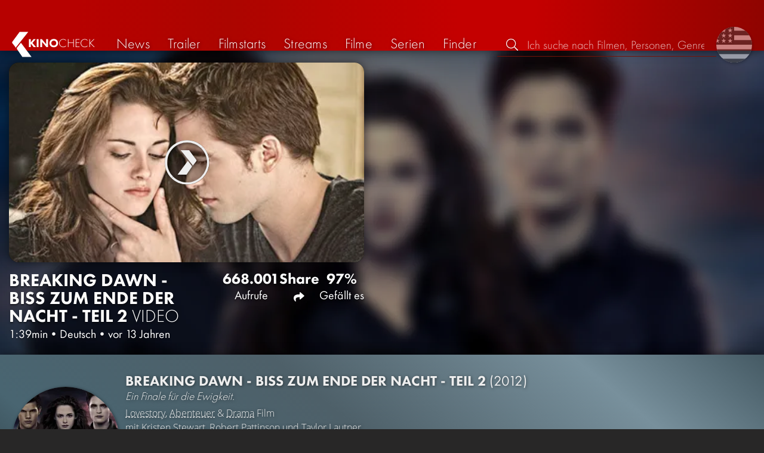

--- FILE ---
content_type: text/html; charset=UTF-8
request_url: https://kinocheck.de/trailer/8nm/twilight-breaking-dawn-2-trailer-deutsch-german-2012-fullhd
body_size: 7858
content:
<!DOCTYPE html>
<html lang="de">
<head>
<title>Breaking Dawn - Biss zum Ende der Nacht - Teil 2  | KinoCheck</title>
<meta charset="utf-8">
<meta name="HandheldFriendly" content="true">
<meta name="MobileOptimized" content="true">
<meta name="apple-mobile-web-app-status-bar-style" content="#A81010">
<meta name="article:published_time" content="2012-08-01T09:00:29+00:00" id="tw_i">
<meta name="author" content="KinoCheck">
<meta name="description" content="Offizieller &quot;BREAKING DAWN 2 - Biss zum Ende der Nacht&quot; Trailer German Deutsch: Bella erwacht völlig verwandelt. Sie ist jetzt Mutter und endlich auch … ein Vampir ..." id="m_d">
<meta name="locale" content="de_DE">
<meta name="mobile-web-app-capable" content="yes">
<meta name="robots" content="max-snippet:-1, max-image-preview:large, max-video-preview:-1">
<meta name="theme-color" content="#A81010">
<meta name="twitter:card" content="summary_large_image" id="tw_c">
<meta name="twitter:description" content="Offizieller &quot;BREAKING DAWN 2 - Biss zum Ende der Nacht&quot; Trailer German Deutsch: Bella erwacht völlig verwandelt. Sie ist jetzt Mutter und endlich auch … ein Vampir ..." id="tw_d">
<meta name="twitter:image" content="https://cdn.kinocheck.com/i/w=1200/0ptzyc3gu8.jpg" id="tw_i">
<meta name="twitter:site" content="@KinoCheck">
<meta name="twitter:title" content="Twilight BREAKING DAWN 2 Trailer Deutsch German 2012 FullHD | Teil 2" id="tw_t">
<meta name="viewport" content="height=device-height, width=device-width, initial-scale=1, minimum-scale=1.0, maximum-scale=5.0">
<meta property="article:author" content="KinoCheck">
<meta property="fb:app_id" content="1164815426866440">
<meta property="og:description" content="Offizieller &quot;BREAKING DAWN 2 - Biss zum Ende der Nacht&quot; Trailer German Deutsch: Bella erwacht völlig verwandelt. Sie ist jetzt Mutter und endlich auch … ein Vampir ..." id="og_d">
<meta property="og:image" content="https://cdn.kinocheck.com/i/w=1200/0ptzyc3gu8.jpg" id="og_i">
<meta property="og:locale" content="de_DE">
<meta property="og:site_name" content="KinoCheck">
<meta property="og:title" content="Twilight BREAKING DAWN 2 Trailer Deutsch German 2012 FullHD | Teil 2" id="og_t">
<meta property="og:type" content="article">
<meta property="og:url" content="https://kinocheck.de/trailer/8nm/twilight-breaking-dawn-2-trailer-deutsch-german-2012-fullhd" id="og_u">
<link rel="apple-touch-icon" sizes="192x192" href="/images/fav.png">
<link rel="canonical" href="https://kinocheck.de/trailer/8nm/twilight-breaking-dawn-2-trailer-deutsch-german-2012-fullhd" id="l_c">
<link rel="icon" type="image/png" sizes="192x192" href="/images/fav.png">
<link rel="image_src" href="https://cdn.kinocheck.com/i/w=480/0ptzyc3gu8.jpg" id="l_image_src">
<style nonce="ise6gX29jL5OEfwusBbhf8LALyg=">html{height:100%}body,html{margin:0;padding:0;background:#282727;color:#e6e6e6;font-family:'Open Sans',sans-serif;font-size:16px;font-weight:300;line-height:1.5;}#header{position:fixed;bottom:0;right:0;left:0;width:100%;height:60px;padding:0;background:#aa0019;background:linear-gradient(91deg,#b70100 10%,#ac0500 30%,#c40000 60%,#c40000 70%,#8f0400 100%)/*linear-gradient(72deg,#b70100 7%,#9c0a06 36%,#ab0702 74%,#b50803 100%)*/;box-shadow:0 0 15px 0 rgba(0,0,0,.5);backface-visibility:hidden;z-index:99}#header .wrapper-content{display:none}#footer{display:none}#content{display:none}#loading-indicator{display:none;position:fixed;top:0;right:0;bottom:0;left:0;width:100%;height:100%;background:rgba(0,0,0,.5);z-index:90;}#loading-indicator.active{display:block;}#loading-indicator.active-blocking{background:#282727;z-index:99;}#loading-indicator .icon{display:block;width:100px;height:100px;position:absolute;top:50%;left:50%;transform:translate(-50%,-50%) scaleX(-1)}#loading-indicator .icon svg{display:block;width:100%;height:100%;fill:#fff}#loading-indicator .icon:after,#loading-indicator .icon:before{content:'';display:block;position:absolute;top:0;right:0;bottom:0;left:0;width:100%;height:100%;border:7px solid;border-radius:50%;border-color:#b70100 transparent transparent transparent;box-sizing:border-box;animation:button-play-loading 1.2s cubic-bezier(.5,0,.5,1) infinite;z-index:2}#loading-indicator .icon:after{animation-delay:-.45s}#loading-indicator .icon:before{animation-delay:-.3s}@keyframes button-play-loading{0%{transform:rotate(0)}100%{transform:rotate(360deg)}}.fa-secondary{opacity:.75}@media only screen and (min-width:1200px){#header{top:0;bottom:auto;height:75px}}</style><link rel="preconnect" href="https://cdn.kinocheck.com"><link rel="dns-prefetch" href="https://cdn.kinocheck.com"><link rel="preload" href="https://cdn.kinocheck.com/css/min.css?v=0.8.275" as="style">
<link rel="prefetch" href="https://cdn.kinocheck.com/translations/de.json" as="fetch" crossorigin="anonymous">
<link rel="preload" href="https://cdn.kinocheck.com/js/min.js?v=0.8.275" as="script">
<link rel="preload" href="https://cdn.kinocheck.com/fonts/Futura-Web/Futura-Web-Light.woff2" as="font" type="font/woff2" crossorigin="anonymous">
<link rel="preload" href="https://cdn.kinocheck.com/fonts/Futura-Web/Futura-Web-Regular.woff2" as="font" type="font/woff2" crossorigin="anonymous">
<link rel="preload" href="https://cdn.kinocheck.com/fonts/Futura-Web/Futura-Web-Heavy.woff2" as="font" type="font/woff2" crossorigin="anonymous">
<link rel="preload" href="https://cdn.kinocheck.com/fonts/OpenSans/OpenSans-Light.woff2" as="font" type="font/woff2" crossorigin="anonymous">
<link rel="preload" href="https://cdn.kinocheck.com/fonts/OpenSans/OpenSans-Regular.woff2" as="font" type="font/woff2" crossorigin="anonymous">
<link rel="preload" href="https://cdn.kinocheck.com/fonts/OpenSans/OpenSans-Bold.woff2" as="font" type="font/woff2" crossorigin="anonymous">
<link rel="preload" href="https://cdn.kinocheck.com/i/w=480/0ptzyc3gu8.jpg" as="image" imagesrcset="https://cdn.kinocheck.com/i/w=320/0ptzyc3gu8.jpg 320w, https://cdn.kinocheck.com/i/w=480/0ptzyc3gu8.jpg 480w, https://cdn.kinocheck.com/i/w=640/0ptzyc3gu8.jpg 640w, https://cdn.kinocheck.com/i/w=960/0ptzyc3gu8.jpg 960w, https://cdn.kinocheck.com/i/w=1280,b/0ptzyc3gu8.jpg 1280w" imagesizes="100vw">
<link rel="preload" href="https://cdn.kinocheck.com/i/w=480,h=480,b/zzkg8ydp43.jpg" as="image" imagesrcset="https://cdn.kinocheck.com/i/w=320,h=320,b/zzkg8ydp43.jpg 320w, https://cdn.kinocheck.com/i/w=480,h=480,b/zzkg8ydp43.jpg 480w, https://cdn.kinocheck.com/i/w=640,h=480,b/zzkg8ydp43.jpg 640w, https://cdn.kinocheck.com/i/w=960,h=640,b/zzkg8ydp43.jpg 960w, https://cdn.kinocheck.com/i/w=1280,b/zzkg8ydp43.jpg 1280w" imagesizes="100vw">
<script type="application/ld+json">{"@context":"https://schema.org","@graph":[{"@type":"WebPage","@id":"https://kinocheck.de/trailer/8nm/twilight-breaking-dawn-2-trailer-deutsch-german-2012-fullhd","url":"https://kinocheck.de/trailer/8nm/twilight-breaking-dawn-2-trailer-deutsch-german-2012-fullhd","name":"Breaking Dawn - Biss zum Ende der Nacht - Teil 2 ","description":"Offizieller \"BREAKING DAWN 2 - Biss zum Ende der Nacht\" Trailer German Deutsch: Bella erwacht völlig verwandelt. Sie ist jetzt Mutter und endlich auch … ein Vampir ...","inLanguage":"de","mainEntity":{"@id":"https://kinocheck.de/trailer/8nm/twilight-breaking-dawn-2-trailer-deutsch-german-2012-fullhd#video"}},{"@type":"VideoObject","@id":"https://kinocheck.de/trailer/8nm/twilight-breaking-dawn-2-trailer-deutsch-german-2012-fullhd#video","url":"https://kinocheck.de/trailer/8nm/twilight-breaking-dawn-2-trailer-deutsch-german-2012-fullhd","name":"Breaking Dawn - Biss zum Ende der Nacht - Teil 2 ","description":"Offizieller \"BREAKING DAWN 2 - Biss zum Ende der Nacht\" Trailer German Deutsch: Bella erwacht völlig verwandelt. Sie ist jetzt Mutter und endlich auch … ein Vampir ...","uploadDate":"2012-08-01T09:00:29+00:00","duration":"PT1M39S","embedUrl":"https://www.youtube.com/embed/ylYpuRzmE1Y","inLanguage":"de","mainEntityOfPage":{"@type":"WebPage","@id":"https://kinocheck.de/trailer/8nm/twilight-breaking-dawn-2-trailer-deutsch-german-2012-fullhd"},"thumbnailUrl":["https://i.ytimg.com/vi/ylYpuRzmE1Y/maxresdefault.jpg","https://cdn.kinocheck.com/i/m7yjkplpm3.jpg"],"publisher":{"@type":"Organization","name":"KinoCheck","url":"https://kinocheck.de","logo":{"@type":"ImageObject","url":"https://kinocheck.de/images/logo.svg","width":600,"height":60}},"genre":[null,"Lovestory","Abenteuer","Drama"],"potentialAction":{"@type":"WatchAction","target":{"@type":"EntryPoint","urlTemplate":"https://kinocheck.de/trailer/8nm/twilight-breaking-dawn-2-trailer-deutsch-german-2012-fullhd"}},"interactionStatistic":{"@type":"InteractionCounter","interactionType":{"@type":"WatchAction"},"userInteractionCount":668001}}]}</script></head>
<body data-ident="video">
<div id="header" class="wrapper box-shadow-1"><div class="wrapper-content"><div id="menu-icon" class="icon-shadow"><svg><use xlink:href="/images/sprites.svg#bars"></use></svg></div><div id="logo-wrapper"><a id="logo" href="/"><svg><use xmlns:xlink="http://www.w3.org/1999/xlink" xlink:href="/images/sprites.svg#kc"></use></svg><div id="logo-title"><span>Kino</span>Check</div></a></div><ul id="nav" class="nav-list"><li class="item item-mobile item-sub item-first">                
                <a href="/impressum" title="Unser Impressum">Impressum</a>
                <a href="/datenschutzerklaerung" title="Erfahre mehr über den Umgang Deiner Daten">Datenschutzerklärung</a>
                <a id="language-switcher-menu" title="Switch to English">Switch to English</a>
            </li><li class="item"><a href="/news" title="Die neuesten News rund um Kino und TV" data-mtm-push="[&quot;trackEvent&quot;,&quot;Navigation&quot;,&quot;Click&quot;,&quot;News&quot;]"><span class="text">News</span><span class="icon"><svg><use xlink:href="/images/sprites.svg#newspaper-solid"></use></svg></span></a></li><li class="item"><a href="/trailers" title="Die neuesten und beliebtesten Trailer" data-mtm-push="[&quot;trackEvent&quot;,&quot;Navigation&quot;,&quot;Click&quot;,&quot;Trailer&quot;]"><span class="text">Trailer</span><span class="icon"><svg><use xlink:href="/images/sprites.svg#play-circle-solid"></use></svg></span></a></li><li class="item"><a href="/filmstarts" title="Die aktuellen Filmstarts im Überblick" data-mtm-push="[&quot;trackEvent&quot;,&quot;Navigation&quot;,&quot;Click&quot;,&quot;Filmstarts&quot;]"><span class="text">Filmstarts</span><span class="icon"><svg><use xlink:href="/images/sprites.svg#ticket-alt-solid"></use></svg></span></a></li><li class="item"><a href="/streaming-guides" title="Mit den KinoCheck Streaming Guides siehst du auf einen Blick alle neuen Filme und Serien auf Netflix, Amazon Prime Video, Disney+ und mehr – inklusive Trailer!" data-mtm-push="[&quot;trackEvent&quot;,&quot;Navigation&quot;,&quot;Click&quot;,&quot;Streams&quot;]"><span class="text">Streams</span><span class="icon"><svg><use xlink:href="/images/sprites.svg#what-to-watch"></use></svg></span></a></li><li class="item"><a href="/filme" title="Unsere Filmdatenbank" data-mtm-push="[&quot;trackEvent&quot;,&quot;Navigation&quot;,&quot;Click&quot;,&quot;Filme&quot;]"><span class="text">Filme</span><span class="icon"><svg><use xlink:href="/images/sprites.svg#camera-movie-solid"></use></svg></span></a></li><li class="item"><a href="/serien" title="Unsere Seriendatenbank" data-mtm-push="[&quot;trackEvent&quot;,&quot;Navigation&quot;,&quot;Click&quot;,&quot;Serien&quot;]"><span class="text">Serien</span><span class="icon"><svg><use xlink:href="/images/sprites.svg#tv-retro-solid"></use></svg></span></a></li><li class="item"><a href="/finder" title="Wir finden für dich dein nächstes Streaming Highlight auf Amazon Prime Video, Disney+, Apple TV oder Netflix!" data-mtm-push="[&quot;trackEvent&quot;,&quot;Navigation&quot;,&quot;Click&quot;,&quot;Finder&quot;]"><span class="text">Finder</span><span class="icon"><svg><use xlink:href="/images/sprites.svg#what-to-watch"></use></svg></span></a></li></ul><div id="search" title="Durchsuche unsere Trailer- und Film-Datenbank"><div id="search-icon" class="icon icon-shadow active"><svg><use xlink:href="/images/sprites.svg#search"></use></svg></div><div id="search-icon-cancel" class="icon icon-shadow"><svg><use xlink:href="/images/sprites.svg#times"></use></svg></div><label id="search-label"><span>Suche</span><input id="search-input" type="text" placeholder="Ich suche nach Filmen, Personen, Genres, ..." maxlength="64" autocomplete="off"></label></div><a id="language-switcher-icon" class="icon icon-shadow" title="Switch to English"><svg><use xlink:href="/images/sprites.svg#flag-us"></use></svg></a><a href="/app" class="app-top-menu" title="Die KinoCheck-App">App</a></div></div>
<section id="content">
<section class="header-video box-shadow-1"><div class="backdrop-movie image-wrapper color-ladylike"><picture><source type="image/jpeg" srcset="https://cdn.kinocheck.com/i/w=320,h=320,b/zzkg8ydp43.jpg 320w, https://cdn.kinocheck.com/i/w=480,h=480,b/zzkg8ydp43.jpg 480w, https://cdn.kinocheck.com/i/w=640,h=480,b/zzkg8ydp43.jpg 640w, https://cdn.kinocheck.com/i/w=960,h=640,b/zzkg8ydp43.jpg 960w, https://cdn.kinocheck.com/i/w=1280,b/zzkg8ydp43.jpg 1280w"><img src="https://cdn.kinocheck.com/i/w=480,h=480,b/zzkg8ydp43.jpg" alt="Image for Breaking Dawn - Biss zum Ende der Nacht - Teil 2"></picture></div><div id="header_video_wrapper" class="wrapper wrapper-content header-video-wrapper"><header id="video_title" class="header-video-title"><h1 class="title" translate="no"><span translate="no" class="resource-title">Breaking Dawn - Biss zum Ende der Nacht - Teil 2</span> <span class="type">Video</span></h1><div class="subtitle"><span class="length">1:39min</span><span>•</span><span class="language">Deutsch</span><span>•</span><span class="published" title="1. August 2012">vor 13 Jahren</span></div></header><div class="video-player-wrapper"><div class="video-container"><div class="video-player box-shadow-1" data-youtubeId="ylYpuRzmE1Y" data-youtube-id="ylYpuRzmE1Y"><div class="video-player-thumbnail video-thumbnail image-wrapper color-sht"><picture><source type="image/jpeg" srcset="https://cdn.kinocheck.com/i/w=360/0ptzyc3gu8.jpg" /><img src="https://cdn.kinocheck.com/i/w=360/0ptzyc3gu8.jpg" alt="Bild zu Twilight BREAKING DAWN 2 Trailer Deutsch German 2012 FullHD | Teil 2" /></picture><div class="video-player-icon icon icon-logo button-play icon-shadow"><svg><use xmlns:xlink="http://www.w3.org/1999/xlink" xlink:href="/images/sprites.svg#kc-play"></use></svg></div></div><div class="iframe"></div><noscript class="video-noscript"><div>Um Videos abspielen zu können, muss Javascript für die Domains<br /><strong>kinocheck.de</strong> bzw. <strong>*.kinocheck.de</strong><br />aktiviert sein.</div></noscript></div></div></div><footer id="footer_video_title" class="footer-video-title"><ul class="stats"><li class="views"><div>668.001</div> Aufrufe</li><li class="shares share" title="Teilen"><div>Share</div><span class="icon icon-shadow"><svg><use xlink:href="/images/sprites.svg#share"></use></svg></span></li><li class="likes"><div>97%</div> Gefällt es</li></ul></footer><aside id="header_video_sidebar" class="header-video-sidebar"></aside></div></section><template id="video_swiper_vertical"><div class="swipe-vertical-item" data-custom-id="8nm" data-youtube-id="ylYpuRzmE1Y"><section class="header-video box-shadow-1"><div class="backdrop-movie image-wrapper color-ladylike"><picture><source type="image/jpeg" srcset="https://cdn.kinocheck.com/i/w=320,h=320,b/zzkg8ydp43.jpg 320w, https://cdn.kinocheck.com/i/w=480,h=480,b/zzkg8ydp43.jpg 480w, https://cdn.kinocheck.com/i/w=640,h=480,b/zzkg8ydp43.jpg 640w, https://cdn.kinocheck.com/i/w=960,h=640,b/zzkg8ydp43.jpg 960w, https://cdn.kinocheck.com/i/w=1280,b/zzkg8ydp43.jpg 1280w"><img src="https://cdn.kinocheck.com/i/w=480,h=480,b/zzkg8ydp43.jpg" alt="Image for Breaking Dawn - Biss zum Ende der Nacht - Teil 2"></picture></div><div id="header_video_wrapper" class="wrapper wrapper-content header-video-wrapper"><header id="video_title" class="header-video-title"><h1 class="title" translate="no"><a href="/trailer/8nm/twilight-breaking-dawn-2-trailer-deutsch-german-2012-fullhd" target="_blank">Breaking Dawn - Biss zum Ende der Nacht - Teil 2 <span>Video</span></a></h1><div class="subtitle"><span class="length">1:39min</span><span>•</span><span class="language">Deutsch</span><span>•</span><span class="published" title="1. August 2012">vor 13 Jahren</span></div></header><div class="video-player-wrapper"><div class="video-container"><div class="video-player box-shadow-1" data-youtube-id="ylYpuRzmE1Y"><div class="video-player-thumbnail video-thumbnail image-wrapper color-sht"><picture><source type="image/jpeg" srcset="https://cdn.kinocheck.com/i/w=320/0ptzyc3gu8.jpg 320w, https://cdn.kinocheck.com/i/w=480/0ptzyc3gu8.jpg 480w, https://cdn.kinocheck.com/i/w=640/0ptzyc3gu8.jpg 640w, https://cdn.kinocheck.com/i/w=960/0ptzyc3gu8.jpg 960w, https://cdn.kinocheck.com/i/w=1280,b/0ptzyc3gu8.jpg 1280w"><img src="https://cdn.kinocheck.com/i/w=480/0ptzyc3gu8.jpg" alt="Bild zu Breaking Dawn - Biss zum Ende der Nacht - Teil 2 &lt;span&gt;Video&lt;/span&gt;"></picture><div class="video-player-icon icon icon-logo button-play icon-shadow"><svg><use xmlns:xlink="http://www.w3.org/1999/xlink" xlink:href="/images/sprites.svg#kc-play"></use></svg></div></div><div class="iframe"></div></div></div></div><footer id="footer_video_title" class="footer-video-title"><ul class="stats"><li class="views"><div>668.001</div> Aufrufe</li><li class="comments" title="Kommentare"><div>71</div><span class="icon icon-shadow"><svg><use xlink:href="/images/sprites.svg#comments"></use></svg></span></li><li class="shares share" title="Teilen"><div>Share</div><span class="icon icon-shadow"><svg><use xlink:href="/images/sprites.svg#share"></use></svg></span></li><li class="likes"><div>97%</div> Gefällt es</li></ul></footer></div></section><div class="wrapper resource-banner box-shadow-1 color-bluemetal"><div class="wrapper-content"><div class="content"><div class="thumbnail-poster"><a href="/film/47d/breaking-dawn-bis-s-zum-ende-der-nacht-teil-2-2012" title="Klicke auf das Poster, um alle Informationen für 'Breaking Dawn - Biss zum Ende der Nacht - Teil 2' zu erhalten" class="link image-wrapper color-bluemetal" data-image="pt310mhuk3" data-image-alt="Poster for Breaking Dawn - Biss zum Ende der Nacht - Teil 2"></a></div><div class="information"><h2 class="title movie-title" translate="no"><a href="/film/47d/breaking-dawn-bis-s-zum-ende-der-nacht-teil-2-2012">Breaking Dawn - Biss zum Ende der Nacht - Teil 2 <span>(2012)</span></a></h2><p class="tagline">Ein Finale für die Ewigkeit.</p><div class="details"><p class="director"><a href="/filme/lovestory/all/trending/1">Lovestory</a>, <a href="/filme/abenteuer/all/trending/1">Abenteuer</a> & <a href="/filme/drama/all/trending/1">Drama</a> Film</p><p class="director">mit <a href="/person/48qde/kristen-stewart-1990" translate="no">Kristen Stewart</a>, <a href="/person/5imvd/robert-pattinson-1986" translate="no">Robert Pattinson</a> und <a href="/person/13qlj/taylor-lautner-1992" translate="no">Taylor Lautner</a></p><p class="genres">Seit <strong>22. November 2012</strong> im Kino</p></div><div class="streaming-buttons"><div class="sharing-buttons"><a class="share-button" href="/film/47d/breaking-dawn-bis-s-zum-ende-der-nacht-teil-2-2012/#list_movie_streams" title="Streame Breaking Dawn - Biss zum Ende der Nacht - Teil 2 jetzt auf den offiziellen Streaming-Plattformen: Disney Plus, Netflix"><div class="icon"><svg><use href="/images/sprites.svg#stream"></use></svg></div> <span>Streamen</span></a><a class="share-button" data-action="share" data-title="Breaking Dawn - Biss zum Ende der Nacht - Teil 2" data-url="https://kinocheck.de/film/47d/breaking-dawn-bis-s-zum-ende-der-nacht-teil-2-2012" href="#" target="_blank"><div class="icon"><svg><use xlink:href="/images/sprites.svg#share"></use></svg></div> <span>Teilen</span></a><a class="share-button r8-button" href="https://watchl.ist/movies?t=movie&it=kc&i=47d&s=kc&m=web&f=button&l=de&b=ac&ac=watchlist&us=kinocheck" target="_blank" title="Jetzt 'Breaking Dawn - Biss zum Ende der Nacht - Teil 2' zu deiner R8 Watchlist hinzufügen"><div class="icon"><svg viewBox="0 0 384 512" xmlns="http://www.w3.org/2000/svg">
        <path d="M0 512V48C0 21.49 21.49 0 48 0h288c26.51 0 48 21.49 48 48v464L192 400 0 512z"
              fill="#fff" />
        <line x1="192" y1="160" x2="192" y2="288" stroke="#000" stroke-width="36" stroke-linecap="round""/>
        <line x1="128" y1="224" x2="256" y2="224" stroke="#000" stroke-width="36" stroke-linecap="round"/>
    </svg></div> <span>Watchl.ist</span></a></div></div></div></div><aside class="list-resources"><section class="resource-banner-video"><a class="anchor" href="/trailer/1na/twilight-breaking-dawn-2-trailer-2-deutsch-german-2012-fullh" title="Video"><div class="thumbnail"><div class="image-wrapper color-bluemetal" data-image="rmdqyyptbf" data-image-alt="Vorschaubild für Video"></div><div class="details"><div class="detail" title="Von 5.033.752 gesehen"><svg class="icon"><use xmlns:xlink="http://www.w3.org/1999/xlink" xlink:href="/images/sprites.svg#eye"></use></svg> 5M</div><div class="detail" title="Gefällt 96% von 5.033.752"><svg class="icon"><use xmlns:xlink="http://www.w3.org/1999/xlink" xlink:href="/images/sprites.svg#heart"></use></svg> 96%</div><div class="detail" title="Laufzeit: 2:34 min">2:34</div></div></div><div class="info"><span class="type">Video</span><span>Gefällt <strong>96%</strong> von <strong>5.033.752</strong></span></div></a></section><section class="resource-banner-video"><a class="anchor" href="/trailer/77a/twilight-breaking-dawn-teil-2-filmausschnitt-2-german-deutsc" title="Video"><div class="thumbnail"><div class="image-wrapper color-brightsht" data-image="4kvgb86ycm" data-image-alt="Vorschaubild für Video"></div><div class="details"><div class="detail" title="Von 1.055.196 gesehen"><svg class="icon"><use xmlns:xlink="http://www.w3.org/1999/xlink" xlink:href="/images/sprites.svg#eye"></use></svg> 1.1M</div><div class="detail" title="Gefällt 96% von 1.055.196"><svg class="icon"><use xmlns:xlink="http://www.w3.org/1999/xlink" xlink:href="/images/sprites.svg#heart"></use></svg> 96%</div><div class="detail" title="Laufzeit: 1:16 min">1:16</div></div></div><div class="info"><span class="type">Video</span><span>Gefällt <strong>96%</strong> von <strong>1.055.196</strong></span></div></a></section><section class="resource-banner-video"><a class="anchor" href="/trailer/1p7/twilight-4-breaking-dawn-part-2-filmausschnitt-7-german-deut" title="Video"><div class="thumbnail"><div class="image-wrapper color-sht" data-image="81glzjxdrz" data-image-alt="Vorschaubild für Video"></div><div class="details"><div class="detail" title="Von 386.279 gesehen"><svg class="icon"><use xmlns:xlink="http://www.w3.org/1999/xlink" xlink:href="/images/sprites.svg#eye"></use></svg> 386.3K</div><div class="detail" title="Gefällt 96% von 386.279"><svg class="icon"><use xmlns:xlink="http://www.w3.org/1999/xlink" xlink:href="/images/sprites.svg#heart"></use></svg> 96%</div><div class="detail" title="Laufzeit: 1:36 min">1:36</div></div></div><div class="info"><span class="type">Video</span><span>Gefällt <strong>96%</strong> von <strong>386.279</strong></span></div></a></section></aside></div></div></div></template><div class="wrapper resource-banner box-shadow-1 color-bluemetal"><div class="wrapper-content"><div class="content"><div class="thumbnail-poster"><a href="/film/47d/breaking-dawn-bis-s-zum-ende-der-nacht-teil-2-2012" title="Klicke auf das Poster, um alle Informationen für 'Breaking Dawn - Biss zum Ende der Nacht - Teil 2' zu erhalten" class="link image-wrapper color-bluemetal" data-image="pt310mhuk3" data-image-alt="Poster for Breaking Dawn - Biss zum Ende der Nacht - Teil 2"></a></div><div class="information"><h2 class="title movie-title" translate="no"><a href="/film/47d/breaking-dawn-bis-s-zum-ende-der-nacht-teil-2-2012">Breaking Dawn - Biss zum Ende der Nacht - Teil 2 <span>(2012)</span></a></h2><p class="tagline">Ein Finale für die Ewigkeit.</p><div class="details"><p class="director"><a href="/filme/lovestory/all/trending/1">Lovestory</a>, <a href="/filme/abenteuer/all/trending/1">Abenteuer</a> & <a href="/filme/drama/all/trending/1">Drama</a> Film</p><p class="director">mit <a href="/person/48qde/kristen-stewart-1990" translate="no">Kristen Stewart</a>, <a href="/person/5imvd/robert-pattinson-1986" translate="no">Robert Pattinson</a> und <a href="/person/13qlj/taylor-lautner-1992" translate="no">Taylor Lautner</a></p><p class="genres">Seit <strong>22. November 2012</strong> im Kino</p></div><div class="streaming-buttons"><div class="sharing-buttons"><a class="share-button" href="/film/47d/breaking-dawn-bis-s-zum-ende-der-nacht-teil-2-2012/#list_movie_streams" title="Streame Breaking Dawn - Biss zum Ende der Nacht - Teil 2 jetzt auf den offiziellen Streaming-Plattformen: Disney Plus, Netflix"><div class="icon"><svg><use href="/images/sprites.svg#stream"></use></svg></div> <span>Streamen</span></a><a class="share-button" data-action="share" data-title="Breaking Dawn - Biss zum Ende der Nacht - Teil 2" data-url="https://kinocheck.de/film/47d/breaking-dawn-bis-s-zum-ende-der-nacht-teil-2-2012" href="#" target="_blank"><div class="icon"><svg><use xlink:href="/images/sprites.svg#share"></use></svg></div> <span>Teilen</span></a><a class="share-button r8-button" href="https://watchl.ist/movies?t=movie&it=kc&i=47d&s=kc&m=web&f=button&l=de&b=ac&ac=watchlist&us=kinocheck" target="_blank" title="Jetzt 'Breaking Dawn - Biss zum Ende der Nacht - Teil 2' zu deiner R8 Watchlist hinzufügen"><div class="icon"><svg viewBox="0 0 384 512" xmlns="http://www.w3.org/2000/svg">
        <path d="M0 512V48C0 21.49 21.49 0 48 0h288c26.51 0 48 21.49 48 48v464L192 400 0 512z"
              fill="#fff" />
        <line x1="192" y1="160" x2="192" y2="288" stroke="#000" stroke-width="36" stroke-linecap="round""/>
        <line x1="128" y1="224" x2="256" y2="224" stroke="#000" stroke-width="36" stroke-linecap="round"/>
    </svg></div> <span>Watchl.ist</span></a></div></div></div></div><aside class="list-resources"><section class="resource-banner-video"><a class="anchor" href="/trailer/1na/twilight-breaking-dawn-2-trailer-2-deutsch-german-2012-fullh" title="Video"><div class="thumbnail"><div class="image-wrapper color-bluemetal" data-image="rmdqyyptbf" data-image-alt="Vorschaubild für Video"></div><div class="details"><div class="detail" title="Von 5.033.752 gesehen"><svg class="icon"><use xmlns:xlink="http://www.w3.org/1999/xlink" xlink:href="/images/sprites.svg#eye"></use></svg> 5M</div><div class="detail" title="Gefällt 96% von 5.033.752"><svg class="icon"><use xmlns:xlink="http://www.w3.org/1999/xlink" xlink:href="/images/sprites.svg#heart"></use></svg> 96%</div><div class="detail" title="Laufzeit: 2:34 min">2:34</div></div></div><div class="info"><span class="type">Video</span><span>Gefällt <strong>96%</strong> von <strong>5.033.752</strong></span></div></a></section><section class="resource-banner-video"><a class="anchor" href="/trailer/77a/twilight-breaking-dawn-teil-2-filmausschnitt-2-german-deutsc" title="Video"><div class="thumbnail"><div class="image-wrapper color-brightsht" data-image="4kvgb86ycm" data-image-alt="Vorschaubild für Video"></div><div class="details"><div class="detail" title="Von 1.055.196 gesehen"><svg class="icon"><use xmlns:xlink="http://www.w3.org/1999/xlink" xlink:href="/images/sprites.svg#eye"></use></svg> 1.1M</div><div class="detail" title="Gefällt 96% von 1.055.196"><svg class="icon"><use xmlns:xlink="http://www.w3.org/1999/xlink" xlink:href="/images/sprites.svg#heart"></use></svg> 96%</div><div class="detail" title="Laufzeit: 1:16 min">1:16</div></div></div><div class="info"><span class="type">Video</span><span>Gefällt <strong>96%</strong> von <strong>1.055.196</strong></span></div></a></section><section class="resource-banner-video"><a class="anchor" href="/trailer/1p7/twilight-4-breaking-dawn-part-2-filmausschnitt-7-german-deut" title="Video"><div class="thumbnail"><div class="image-wrapper color-sht" data-image="81glzjxdrz" data-image-alt="Vorschaubild für Video"></div><div class="details"><div class="detail" title="Von 386.279 gesehen"><svg class="icon"><use xmlns:xlink="http://www.w3.org/1999/xlink" xlink:href="/images/sprites.svg#eye"></use></svg> 386.3K</div><div class="detail" title="Gefällt 96% von 386.279"><svg class="icon"><use xmlns:xlink="http://www.w3.org/1999/xlink" xlink:href="/images/sprites.svg#heart"></use></svg> 96%</div><div class="detail" title="Laufzeit: 1:36 min">1:36</div></div></div><div class="info"><span class="type">Video</span><span>Gefällt <strong>96%</strong> von <strong>386.279</strong></span></div></a></section></aside></div></div><div class="wrapper"><section class="wrapper-content wrapper-padding" id="list_resource_videos"><header class="header"><div class="first-line"><h2>Weitere Videos zu <em>Breaking Dawn - Biss zum Ende der Nacht - Teil 2</em></h2></div></header><div class="list-videos list-videos-wrap"><a class="list-videos-item thumbnail" title="Twilight 4 BREAKING DAWN Teil 2 | Filmausschnitt #5 German Deutsch HD 2012" href="/trailer/4eq/twilight-4-breaking-dawn-teil-2-filmausschnitt-5-german-deut"><div class="image-wrapper color-ladylike" data-image="p2smhouaxe" data-image-alt="Vorschaubild für Twilight 4 BREAKING DAWN Teil 2 | Filmausschnitt #5 German Deutsch HD 2012"></div><div class="information"><div class="title"><span translate="no" class="resource-title">Breaking Dawn - Biss zum Ende der Nacht - Teil 2</span> <span class="type">Video</span></div><div class="lowlight">mit Kristen Stewart & Robert Pattinson</div></div><div class="details"><div class="detail" title="Von 245.884 gesehen"><svg class="icon"><use xmlns:xlink="http://www.w3.org/1999/xlink" xlink:href="/images/sprites.svg#heart"></use></svg> 97%</div><div class="detail" title="Laufzeit: 1:10 min">1:10</div></div></a><a class="list-videos-item thumbnail" title="Twilight BREAKING DAWN Teil 2 | Filmausschnitt #1 German Deutsch HD 2012" href="/trailer/8jb/twilight-breaking-dawn-teil-2-filmausschnitt-1-german-deutsc"><div class="image-wrapper color-girlsclub" data-image="lz0bx42sxq" data-image-alt="Vorschaubild für Twilight BREAKING DAWN Teil 2 | Filmausschnitt #1 German Deutsch HD 2012"></div><div class="information"><div class="title"><span translate="no" class="resource-title">Breaking Dawn - Biss zum Ende der Nacht - Teil 2</span> <span class="type">Video</span></div><div class="lowlight">mit Kristen Stewart & Robert Pattinson</div></div><div class="details"><div class="detail" title="Von 445.401 gesehen"><svg class="icon"><use xmlns:xlink="http://www.w3.org/1999/xlink" xlink:href="/images/sprites.svg#heart"></use></svg> 98%</div><div class="detail" title="Laufzeit: 1:22 min">1:22</div></div></a><a class="list-videos-item thumbnail" title="Twilight BREAKING DAWN Teil 2 | Filmausschnitt #3 German Deutsch HD 2012" href="/trailer/2e3/twilight-breaking-dawn-teil-2-filmausschnitt-3-german-deutsc"><div class="image-wrapper color-ladylike" data-image="86qzqx3t68" data-image-alt="Vorschaubild für Twilight BREAKING DAWN Teil 2 | Filmausschnitt #3 German Deutsch HD 2012"></div><div class="information"><div class="title"><span translate="no" class="resource-title">Breaking Dawn - Biss zum Ende der Nacht - Teil 2</span> <span class="type">Video</span></div><div class="lowlight">mit Kristen Stewart & Robert Pattinson</div></div><div class="details"><div class="detail" title="Von 236.017 gesehen"><svg class="icon"><use xmlns:xlink="http://www.w3.org/1999/xlink" xlink:href="/images/sprites.svg#heart"></use></svg> 98%</div><div class="detail" title="Laufzeit: 1:29 min">1:29</div></div></a><a class="list-videos-item thumbnail" title="Twilight BREAKING DAWN Part 2 | Filmausschnitt #6 German Deutsch HD 2012" href="/trailer/4bn/twilight-breaking-dawn-part-2-filmausschnitt-6-german-deutsc"><div class="image-wrapper color-sht" data-image="h5d4j4mcqa" data-image-alt="Vorschaubild für Twilight BREAKING DAWN Part 2 | Filmausschnitt #6 German Deutsch HD 2012"></div><div class="information"><div class="title"><span translate="no" class="resource-title">Breaking Dawn - Biss zum Ende der Nacht - Teil 2</span> <span class="type">Video</span></div><div class="lowlight">mit Kristen Stewart & Robert Pattinson</div></div><div class="details"><div class="detail" title="Von 127.786 gesehen"><svg class="icon"><use xmlns:xlink="http://www.w3.org/1999/xlink" xlink:href="/images/sprites.svg#heart"></use></svg> 95%</div><div class="detail" title="Laufzeit: 0:53 min">0:53</div></div></a><a class="list-videos-item thumbnail" title="Twilight BREAKING DAWN 2 Trailer 3 Deutsch German 2012 FullHD | Teil 2" href="/trailer/7ru/twilight-breaking-dawn-2-trailer-3-deutsch-german-2012-fullh"><div class="image-wrapper color-sht" data-image="q7xivbpp60" data-image-alt="Vorschaubild für Twilight BREAKING DAWN 2 Trailer 3 Deutsch German 2012 FullHD | Teil 2"></div><div class="information"><div class="title"><span translate="no" class="resource-title">Breaking Dawn - Biss zum Ende der Nacht - Teil 2</span> <span class="type">Video</span></div><div class="lowlight">mit Kristen Stewart & Robert Pattinson</div></div><div class="details"><div class="detail" title="Von 187.429 gesehen"><svg class="icon"><use xmlns:xlink="http://www.w3.org/1999/xlink" xlink:href="/images/sprites.svg#heart"></use></svg> 93%</div><div class="detail" title="Laufzeit: 1:30 min">1:30</div></div></a><a class="list-videos-item thumbnail" title="Twilight BREAKING DAWN 2 | Filmausschnitt #4 German Deutsch HD 2012" href="/trailer/3j3/twilight-breaking-dawn-2-filmausschnitt-4-german-deutsch-hd"><div class="image-wrapper color-ladylike" data-image="ljcw29lvxd" data-image-alt="Vorschaubild für Twilight BREAKING DAWN 2 | Filmausschnitt #4 German Deutsch HD 2012"></div><div class="information"><div class="title"><span translate="no" class="resource-title">Breaking Dawn - Biss zum Ende der Nacht - Teil 2</span> <span class="type">Video</span></div><div class="lowlight">mit Kristen Stewart & Robert Pattinson</div></div><div class="details"><div class="detail" title="Von 150.065 gesehen"><svg class="icon"><use xmlns:xlink="http://www.w3.org/1999/xlink" xlink:href="/images/sprites.svg#heart"></use></svg> 96%</div><div class="detail" title="Laufzeit: 0:56 min">0:56</div></div></a></div></section></div>
</section>
<div id="toasts" class="wrapper"></div><div id="loading-indicator" class="active active-blockingno-script"><div class="icon"><svg><use xmlns:xlink="http://www.w3.org/1999/xlink" xlink:href="/images/sprites.svg#kc-play"></use></svg></div></div><script nonce="bP3HoLsvjceZ7GkPuGd/kT5gAdI=">let loadingIndicator=document.getElementById('loading-indicator'); loadingIndicator.classList.remove('no-script'); /*window.setTimeout(() => loadingIndicator.classList.add('active','active-blocking'), 100);*/</script><footer id="footer"><div class="wrapper"><div class="wrapper-content footer-nav"><section class="footer-nav-list"><svg><use xlink:href="/images/sprites.svg#ticket"></use></svg><span class="top-element">Demnächst im Kino</span><ul><li><a href="/film/uud/woodwalkers-2-2026">Woodwalkers 2</a></li><li><a href="/film/ykb/scream-7-2026">Scream 7</a></li><li><a href="/film/rvy/cold-storage-2026">Cold Storage</a></li><li><a href="/film/db8/send-help-2026">Send Help</a></li><li><a href="/film/9uh/return-to-silent-hill-2026">Return to Silent Hill</a></li><li><a href="/film/eqs/wuthering-heights-sturmhoehe-2026">Wuthering Heights: Sturmhöhe</a></li></ul></section><section class="footer-nav-list"><svg><use xlink:href="/images/sprites.svg#play-circle"></use></svg><span class="top-element">Top trailer</span><ul><li><a href="/trailer/7q9s/shelter-trailer-german-deutsch-2026-jason-statham" title="SHELTER Trailer German Deutsch (2026) Jason Statham">Shelter</a></li><li><a href="/trailer/6dby/the-wrecking-crew-trailer-german-deutsch-2026-jason-momoa-da" title="THE WRECKING CREW Trailer German Deutsch (2026) Jason Momoa, Dave Bautista">The Wrecking Crew</a></li><li><a href="/trailer/1v2p/nuernberg-trailer-german-deutsch-2026-russell-crowe-rami-mal" title="NÜRNBERG Trailer German Deutsch (2026) Russell Crowe, Rami Malek">Nürnberg</a></li><li><a href="/trailer/17oo/horst-schlaemmer-sucht-das-glueck-trailer-german-deutsch-202" title="HORST SCHLÄMMER SUCHT DAS GLÜCK Trailer German Deutsch (2026)">Horst Schlämmer sucht das Glück</a></li><li><a href="/trailer/oy8e/the-rip-trailer-2-german-deutsch-2026-matt-damon-ben-affleck" title="THE RIP Trailer 2 German Deutsch (2026) Matt Damon, Ben Affleck, Netflix">The Rip</a></li><li><a href="/trailer/cc88/send-help-trailer-2-german-deutsch-2026-rachel-mcadams-dylan" title="SEND HELP Trailer 2 German Deutsch (2026) Rachel McAdams, Dylan O&#039;Brien">Send Help</a></li></ul></section><section class="footer-nav-list"><svg><use xlink:href="/images/sprites.svg#film"></use></svg><span class="top-element">Die besten Filme</span><ul><li><a href="/film/zxx/avatar-3-fire-and-ash-2025">Avatar 3: Fire and Ash</a></li><li><a href="/film/avo/avengers-5-doomsday-2026">Avengers 5: Doomsday</a></li><li><a href="/film/wtz/zoomania-2-2025">Zoomania 2</a></li><li><a href="/film/a8r/der-super-mario-galaxy-film-2026">Der Super Mario Galaxy Film</a></li><li><a href="/film/ahv/badlands-2025">Predator: Badlands</a></li><li><a href="/film/wma/die-drei-fragezeichen-toteninsel-2026">Die drei Fragezeichen: Toteninsel</a></li></ul></section><section class="footer-nav-list"><svg><use xlink:href="/images/sprites.svg#envelope"></use></svg><span class="top-element">Kontakt und mehr</span><ul><li><a href="/kontakt" title="Kontaktiere uns ganz einfach per E-Mail, Soziale Medien oder über das Kontaktformular">Kontakt &amp; FAQ</a></li><li><a href="/App" title="Die KinoCheck-App">KinoCheck-App</a></li><li><a href="/sales" title="Zielgenaue Ads Kampagnen für Ihre Kampagne, mit dem KinoCheck-Extra: Wir müssen nicht raten, wem was gefällt. Wir wissen es!">Werbung buchen</a></li><li><a href="/jobs" title="Wir suchen stetig nach neuen Talenten, die unser Team bereichern!">Offene Stellen</a></li><li><a href="https://api.kinocheck.de" target="_blank" title="Binde unsere Trailer in dein eigenes Projekt ein">Video Schnittstelle (API)</a></li><li><a id="language-switcher" title="Switch to English">Switch to English</a></li></ul></section></div></div><div class="footer-note"><div class="wrapper"><span class="legal"><a href="/">KinoCheck</a> ™ by <a href="https://www.somemarketing.de" target="_blank">some.marketing GmbH</a>. All rights reserved.</span> <span class="report"><span id="error-report" class="anchor">Fehler melden</span> - <a href="/impressum" title="Unser Impressum">Impressum</a> - <a href="/datenschutzerklaerung" title="Erfahre mehr über den Umgang Deiner Daten">Datenschutzerklärung</a></span></div></div></footer>

<script type="application/json" id="page_settings">{"cdn":"cdn.kinocheck.com","cdn_img":"cdn.kinocheck.com","language":"de","languages":[{"text":"Deutsch","value":"de"},{"text":"English","value":"en"}],"genres":[{"value":"abenteuer","content":"Abenteuer"},{"value":"drama","content":"Drama"},{"value":"horror","content":"Horror"},{"value":"komoedie","content":"Kom\u00f6die"},{"value":"animation","content":"Animation"},{"value":"familie","content":"Familie"},{"value":"scifi","content":"Science Fiction"},{"value":"action","content":"Action"},{"value":"thriller","content":"Thriller"},{"value":"mystery","content":"Mystery"},{"value":"krimi","content":"Krimi"},{"value":"fantasy","content":"Fantasy"},{"value":"lovestory","content":"Lovestory"},{"value":"western","content":"Western"},{"value":"musik","content":"Musik"},{"value":"krieg","content":"Kriegsfilm"},{"value":"superhero","content":"Superhero"}],"order_by":[{"value":"popularity","content":"Beliebtheit"},{"value":"release","content":"Erscheinung"},{"value":"release-asc","content":"Erscheinung (aufst.)"},{"value":"name","content":"Name"},{"value":"name-desc","content":"Name (abst.)"}],"cache_version":"0.8.275"}</script>
<script type="application/json" id="content_data">{"page_ident":"video","content_class":null,"translations":[],"color":null,"backdrop":null,"video":{"video_id":"8nm","youtube_id":"ylYpuRzmE1Y","title":"Twilight BREAKING DAWN 2 Trailer Deutsch German 2012 FullHD | Teil 2","made_for_kids":0,"type":null,"number":null,"language":null,"stats":{"views":668001,"likes":1035,"dislikes":42,"shares":24,"comments":72}},"share":{"title":"Twilight BREAKING DAWN 2 Trailer Deutsch German 2012 FullHD | Teil 2"},"playlist":null,"playlists":[{"playlist_id":41,"name":"Exklusiv bei Kino<span>Check<\/span>","description":"Sei der Erste, der exklusiv und vor allen Anderen die neuesten Trailer, Specials & mehr zu den aktuellen Kino- und TV-Produktionen sieht!","slug":"exklusiv"},{"playlist_id":29,"name":"Meist erwartete Filme","description":"Das sind die Videos zu den Hollywood Blockbustern, die ihr kaum noch erwarten k\u00f6nnt.","slug":"meist-erwartete-filme"}],"recommendations-exclude":["1na","77a","1p7"],"resource":{"type":"movie","custom_id":"47d","title":"Breaking Dawn - Biss zum Ende der Nacht - Teil 2"},"canonical":"https:\/\/kinocheck.de\/trailer\/8nm\/twilight-breaking-dawn-2-trailer-deutsch-german-2012-fullhd","request_time":null,"request_hash":null,"ratings":{"ios":{"rating":4.4,"review_count":22},"android":{"rating":4.5,"review_count":119},"app":{"rating":4.7,"review_count":664}}}</script>
<link rel="stylesheet" href="https://cdn.kinocheck.com/css/min.css?v=0.8.275">
<script src="https://cdn.kinocheck.com/js/min.js?v=0.8.275" nonce="bP3HoLsvjceZ7GkPuGd/kT5gAdI="></script>
</body>
</html>